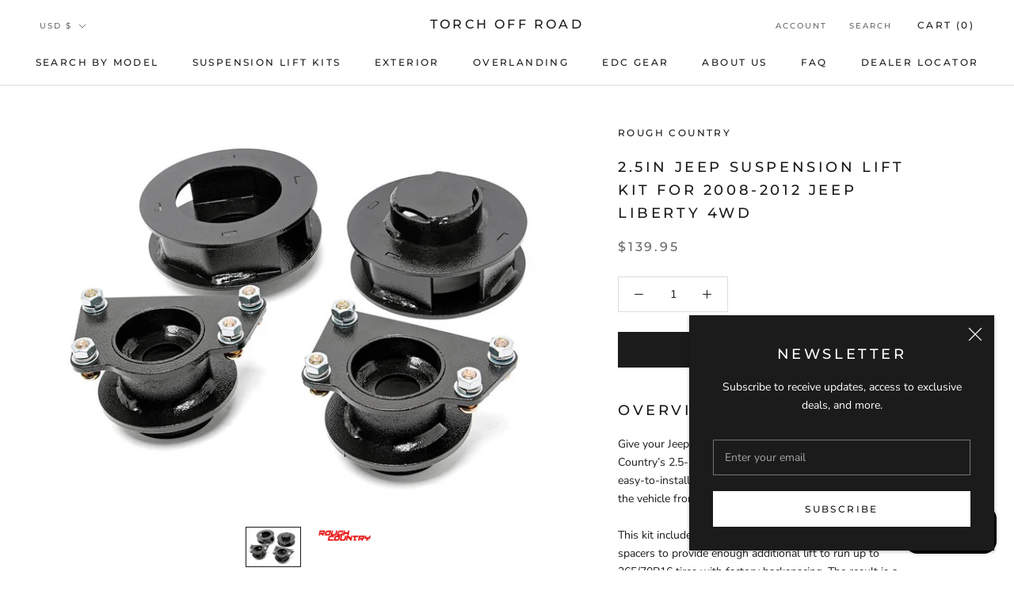

--- FILE ---
content_type: text/javascript
request_url: https://torchoffroad.com/cdn/shop/t/6/assets/custom.js?v=183944157590872491501645125762
body_size: -849
content:
//# sourceMappingURL=/cdn/shop/t/6/assets/custom.js.map?v=183944157590872491501645125762
